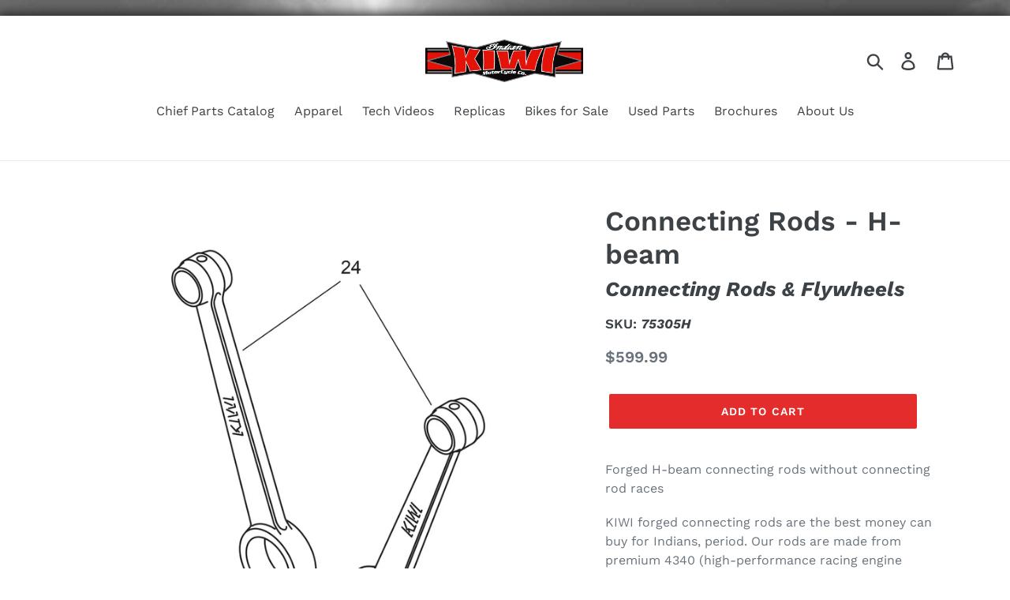

--- FILE ---
content_type: text/html; charset=utf-8
request_url: https://www.google.com/recaptcha/api2/anchor?ar=1&k=6LfHrSkUAAAAAPnKk5cT6JuKlKPzbwyTYuO8--Vr&co=aHR0cHM6Ly9raXdpaW5kaWFuLmNvbTo0NDM.&hl=en&v=7gg7H51Q-naNfhmCP3_R47ho&size=invisible&anchor-ms=20000&execute-ms=30000&cb=8h61uy4uvz7j
body_size: 48906
content:
<!DOCTYPE HTML><html dir="ltr" lang="en"><head><meta http-equiv="Content-Type" content="text/html; charset=UTF-8">
<meta http-equiv="X-UA-Compatible" content="IE=edge">
<title>reCAPTCHA</title>
<style type="text/css">
/* cyrillic-ext */
@font-face {
  font-family: 'Roboto';
  font-style: normal;
  font-weight: 400;
  font-stretch: 100%;
  src: url(//fonts.gstatic.com/s/roboto/v48/KFO7CnqEu92Fr1ME7kSn66aGLdTylUAMa3GUBHMdazTgWw.woff2) format('woff2');
  unicode-range: U+0460-052F, U+1C80-1C8A, U+20B4, U+2DE0-2DFF, U+A640-A69F, U+FE2E-FE2F;
}
/* cyrillic */
@font-face {
  font-family: 'Roboto';
  font-style: normal;
  font-weight: 400;
  font-stretch: 100%;
  src: url(//fonts.gstatic.com/s/roboto/v48/KFO7CnqEu92Fr1ME7kSn66aGLdTylUAMa3iUBHMdazTgWw.woff2) format('woff2');
  unicode-range: U+0301, U+0400-045F, U+0490-0491, U+04B0-04B1, U+2116;
}
/* greek-ext */
@font-face {
  font-family: 'Roboto';
  font-style: normal;
  font-weight: 400;
  font-stretch: 100%;
  src: url(//fonts.gstatic.com/s/roboto/v48/KFO7CnqEu92Fr1ME7kSn66aGLdTylUAMa3CUBHMdazTgWw.woff2) format('woff2');
  unicode-range: U+1F00-1FFF;
}
/* greek */
@font-face {
  font-family: 'Roboto';
  font-style: normal;
  font-weight: 400;
  font-stretch: 100%;
  src: url(//fonts.gstatic.com/s/roboto/v48/KFO7CnqEu92Fr1ME7kSn66aGLdTylUAMa3-UBHMdazTgWw.woff2) format('woff2');
  unicode-range: U+0370-0377, U+037A-037F, U+0384-038A, U+038C, U+038E-03A1, U+03A3-03FF;
}
/* math */
@font-face {
  font-family: 'Roboto';
  font-style: normal;
  font-weight: 400;
  font-stretch: 100%;
  src: url(//fonts.gstatic.com/s/roboto/v48/KFO7CnqEu92Fr1ME7kSn66aGLdTylUAMawCUBHMdazTgWw.woff2) format('woff2');
  unicode-range: U+0302-0303, U+0305, U+0307-0308, U+0310, U+0312, U+0315, U+031A, U+0326-0327, U+032C, U+032F-0330, U+0332-0333, U+0338, U+033A, U+0346, U+034D, U+0391-03A1, U+03A3-03A9, U+03B1-03C9, U+03D1, U+03D5-03D6, U+03F0-03F1, U+03F4-03F5, U+2016-2017, U+2034-2038, U+203C, U+2040, U+2043, U+2047, U+2050, U+2057, U+205F, U+2070-2071, U+2074-208E, U+2090-209C, U+20D0-20DC, U+20E1, U+20E5-20EF, U+2100-2112, U+2114-2115, U+2117-2121, U+2123-214F, U+2190, U+2192, U+2194-21AE, U+21B0-21E5, U+21F1-21F2, U+21F4-2211, U+2213-2214, U+2216-22FF, U+2308-230B, U+2310, U+2319, U+231C-2321, U+2336-237A, U+237C, U+2395, U+239B-23B7, U+23D0, U+23DC-23E1, U+2474-2475, U+25AF, U+25B3, U+25B7, U+25BD, U+25C1, U+25CA, U+25CC, U+25FB, U+266D-266F, U+27C0-27FF, U+2900-2AFF, U+2B0E-2B11, U+2B30-2B4C, U+2BFE, U+3030, U+FF5B, U+FF5D, U+1D400-1D7FF, U+1EE00-1EEFF;
}
/* symbols */
@font-face {
  font-family: 'Roboto';
  font-style: normal;
  font-weight: 400;
  font-stretch: 100%;
  src: url(//fonts.gstatic.com/s/roboto/v48/KFO7CnqEu92Fr1ME7kSn66aGLdTylUAMaxKUBHMdazTgWw.woff2) format('woff2');
  unicode-range: U+0001-000C, U+000E-001F, U+007F-009F, U+20DD-20E0, U+20E2-20E4, U+2150-218F, U+2190, U+2192, U+2194-2199, U+21AF, U+21E6-21F0, U+21F3, U+2218-2219, U+2299, U+22C4-22C6, U+2300-243F, U+2440-244A, U+2460-24FF, U+25A0-27BF, U+2800-28FF, U+2921-2922, U+2981, U+29BF, U+29EB, U+2B00-2BFF, U+4DC0-4DFF, U+FFF9-FFFB, U+10140-1018E, U+10190-1019C, U+101A0, U+101D0-101FD, U+102E0-102FB, U+10E60-10E7E, U+1D2C0-1D2D3, U+1D2E0-1D37F, U+1F000-1F0FF, U+1F100-1F1AD, U+1F1E6-1F1FF, U+1F30D-1F30F, U+1F315, U+1F31C, U+1F31E, U+1F320-1F32C, U+1F336, U+1F378, U+1F37D, U+1F382, U+1F393-1F39F, U+1F3A7-1F3A8, U+1F3AC-1F3AF, U+1F3C2, U+1F3C4-1F3C6, U+1F3CA-1F3CE, U+1F3D4-1F3E0, U+1F3ED, U+1F3F1-1F3F3, U+1F3F5-1F3F7, U+1F408, U+1F415, U+1F41F, U+1F426, U+1F43F, U+1F441-1F442, U+1F444, U+1F446-1F449, U+1F44C-1F44E, U+1F453, U+1F46A, U+1F47D, U+1F4A3, U+1F4B0, U+1F4B3, U+1F4B9, U+1F4BB, U+1F4BF, U+1F4C8-1F4CB, U+1F4D6, U+1F4DA, U+1F4DF, U+1F4E3-1F4E6, U+1F4EA-1F4ED, U+1F4F7, U+1F4F9-1F4FB, U+1F4FD-1F4FE, U+1F503, U+1F507-1F50B, U+1F50D, U+1F512-1F513, U+1F53E-1F54A, U+1F54F-1F5FA, U+1F610, U+1F650-1F67F, U+1F687, U+1F68D, U+1F691, U+1F694, U+1F698, U+1F6AD, U+1F6B2, U+1F6B9-1F6BA, U+1F6BC, U+1F6C6-1F6CF, U+1F6D3-1F6D7, U+1F6E0-1F6EA, U+1F6F0-1F6F3, U+1F6F7-1F6FC, U+1F700-1F7FF, U+1F800-1F80B, U+1F810-1F847, U+1F850-1F859, U+1F860-1F887, U+1F890-1F8AD, U+1F8B0-1F8BB, U+1F8C0-1F8C1, U+1F900-1F90B, U+1F93B, U+1F946, U+1F984, U+1F996, U+1F9E9, U+1FA00-1FA6F, U+1FA70-1FA7C, U+1FA80-1FA89, U+1FA8F-1FAC6, U+1FACE-1FADC, U+1FADF-1FAE9, U+1FAF0-1FAF8, U+1FB00-1FBFF;
}
/* vietnamese */
@font-face {
  font-family: 'Roboto';
  font-style: normal;
  font-weight: 400;
  font-stretch: 100%;
  src: url(//fonts.gstatic.com/s/roboto/v48/KFO7CnqEu92Fr1ME7kSn66aGLdTylUAMa3OUBHMdazTgWw.woff2) format('woff2');
  unicode-range: U+0102-0103, U+0110-0111, U+0128-0129, U+0168-0169, U+01A0-01A1, U+01AF-01B0, U+0300-0301, U+0303-0304, U+0308-0309, U+0323, U+0329, U+1EA0-1EF9, U+20AB;
}
/* latin-ext */
@font-face {
  font-family: 'Roboto';
  font-style: normal;
  font-weight: 400;
  font-stretch: 100%;
  src: url(//fonts.gstatic.com/s/roboto/v48/KFO7CnqEu92Fr1ME7kSn66aGLdTylUAMa3KUBHMdazTgWw.woff2) format('woff2');
  unicode-range: U+0100-02BA, U+02BD-02C5, U+02C7-02CC, U+02CE-02D7, U+02DD-02FF, U+0304, U+0308, U+0329, U+1D00-1DBF, U+1E00-1E9F, U+1EF2-1EFF, U+2020, U+20A0-20AB, U+20AD-20C0, U+2113, U+2C60-2C7F, U+A720-A7FF;
}
/* latin */
@font-face {
  font-family: 'Roboto';
  font-style: normal;
  font-weight: 400;
  font-stretch: 100%;
  src: url(//fonts.gstatic.com/s/roboto/v48/KFO7CnqEu92Fr1ME7kSn66aGLdTylUAMa3yUBHMdazQ.woff2) format('woff2');
  unicode-range: U+0000-00FF, U+0131, U+0152-0153, U+02BB-02BC, U+02C6, U+02DA, U+02DC, U+0304, U+0308, U+0329, U+2000-206F, U+20AC, U+2122, U+2191, U+2193, U+2212, U+2215, U+FEFF, U+FFFD;
}
/* cyrillic-ext */
@font-face {
  font-family: 'Roboto';
  font-style: normal;
  font-weight: 500;
  font-stretch: 100%;
  src: url(//fonts.gstatic.com/s/roboto/v48/KFO7CnqEu92Fr1ME7kSn66aGLdTylUAMa3GUBHMdazTgWw.woff2) format('woff2');
  unicode-range: U+0460-052F, U+1C80-1C8A, U+20B4, U+2DE0-2DFF, U+A640-A69F, U+FE2E-FE2F;
}
/* cyrillic */
@font-face {
  font-family: 'Roboto';
  font-style: normal;
  font-weight: 500;
  font-stretch: 100%;
  src: url(//fonts.gstatic.com/s/roboto/v48/KFO7CnqEu92Fr1ME7kSn66aGLdTylUAMa3iUBHMdazTgWw.woff2) format('woff2');
  unicode-range: U+0301, U+0400-045F, U+0490-0491, U+04B0-04B1, U+2116;
}
/* greek-ext */
@font-face {
  font-family: 'Roboto';
  font-style: normal;
  font-weight: 500;
  font-stretch: 100%;
  src: url(//fonts.gstatic.com/s/roboto/v48/KFO7CnqEu92Fr1ME7kSn66aGLdTylUAMa3CUBHMdazTgWw.woff2) format('woff2');
  unicode-range: U+1F00-1FFF;
}
/* greek */
@font-face {
  font-family: 'Roboto';
  font-style: normal;
  font-weight: 500;
  font-stretch: 100%;
  src: url(//fonts.gstatic.com/s/roboto/v48/KFO7CnqEu92Fr1ME7kSn66aGLdTylUAMa3-UBHMdazTgWw.woff2) format('woff2');
  unicode-range: U+0370-0377, U+037A-037F, U+0384-038A, U+038C, U+038E-03A1, U+03A3-03FF;
}
/* math */
@font-face {
  font-family: 'Roboto';
  font-style: normal;
  font-weight: 500;
  font-stretch: 100%;
  src: url(//fonts.gstatic.com/s/roboto/v48/KFO7CnqEu92Fr1ME7kSn66aGLdTylUAMawCUBHMdazTgWw.woff2) format('woff2');
  unicode-range: U+0302-0303, U+0305, U+0307-0308, U+0310, U+0312, U+0315, U+031A, U+0326-0327, U+032C, U+032F-0330, U+0332-0333, U+0338, U+033A, U+0346, U+034D, U+0391-03A1, U+03A3-03A9, U+03B1-03C9, U+03D1, U+03D5-03D6, U+03F0-03F1, U+03F4-03F5, U+2016-2017, U+2034-2038, U+203C, U+2040, U+2043, U+2047, U+2050, U+2057, U+205F, U+2070-2071, U+2074-208E, U+2090-209C, U+20D0-20DC, U+20E1, U+20E5-20EF, U+2100-2112, U+2114-2115, U+2117-2121, U+2123-214F, U+2190, U+2192, U+2194-21AE, U+21B0-21E5, U+21F1-21F2, U+21F4-2211, U+2213-2214, U+2216-22FF, U+2308-230B, U+2310, U+2319, U+231C-2321, U+2336-237A, U+237C, U+2395, U+239B-23B7, U+23D0, U+23DC-23E1, U+2474-2475, U+25AF, U+25B3, U+25B7, U+25BD, U+25C1, U+25CA, U+25CC, U+25FB, U+266D-266F, U+27C0-27FF, U+2900-2AFF, U+2B0E-2B11, U+2B30-2B4C, U+2BFE, U+3030, U+FF5B, U+FF5D, U+1D400-1D7FF, U+1EE00-1EEFF;
}
/* symbols */
@font-face {
  font-family: 'Roboto';
  font-style: normal;
  font-weight: 500;
  font-stretch: 100%;
  src: url(//fonts.gstatic.com/s/roboto/v48/KFO7CnqEu92Fr1ME7kSn66aGLdTylUAMaxKUBHMdazTgWw.woff2) format('woff2');
  unicode-range: U+0001-000C, U+000E-001F, U+007F-009F, U+20DD-20E0, U+20E2-20E4, U+2150-218F, U+2190, U+2192, U+2194-2199, U+21AF, U+21E6-21F0, U+21F3, U+2218-2219, U+2299, U+22C4-22C6, U+2300-243F, U+2440-244A, U+2460-24FF, U+25A0-27BF, U+2800-28FF, U+2921-2922, U+2981, U+29BF, U+29EB, U+2B00-2BFF, U+4DC0-4DFF, U+FFF9-FFFB, U+10140-1018E, U+10190-1019C, U+101A0, U+101D0-101FD, U+102E0-102FB, U+10E60-10E7E, U+1D2C0-1D2D3, U+1D2E0-1D37F, U+1F000-1F0FF, U+1F100-1F1AD, U+1F1E6-1F1FF, U+1F30D-1F30F, U+1F315, U+1F31C, U+1F31E, U+1F320-1F32C, U+1F336, U+1F378, U+1F37D, U+1F382, U+1F393-1F39F, U+1F3A7-1F3A8, U+1F3AC-1F3AF, U+1F3C2, U+1F3C4-1F3C6, U+1F3CA-1F3CE, U+1F3D4-1F3E0, U+1F3ED, U+1F3F1-1F3F3, U+1F3F5-1F3F7, U+1F408, U+1F415, U+1F41F, U+1F426, U+1F43F, U+1F441-1F442, U+1F444, U+1F446-1F449, U+1F44C-1F44E, U+1F453, U+1F46A, U+1F47D, U+1F4A3, U+1F4B0, U+1F4B3, U+1F4B9, U+1F4BB, U+1F4BF, U+1F4C8-1F4CB, U+1F4D6, U+1F4DA, U+1F4DF, U+1F4E3-1F4E6, U+1F4EA-1F4ED, U+1F4F7, U+1F4F9-1F4FB, U+1F4FD-1F4FE, U+1F503, U+1F507-1F50B, U+1F50D, U+1F512-1F513, U+1F53E-1F54A, U+1F54F-1F5FA, U+1F610, U+1F650-1F67F, U+1F687, U+1F68D, U+1F691, U+1F694, U+1F698, U+1F6AD, U+1F6B2, U+1F6B9-1F6BA, U+1F6BC, U+1F6C6-1F6CF, U+1F6D3-1F6D7, U+1F6E0-1F6EA, U+1F6F0-1F6F3, U+1F6F7-1F6FC, U+1F700-1F7FF, U+1F800-1F80B, U+1F810-1F847, U+1F850-1F859, U+1F860-1F887, U+1F890-1F8AD, U+1F8B0-1F8BB, U+1F8C0-1F8C1, U+1F900-1F90B, U+1F93B, U+1F946, U+1F984, U+1F996, U+1F9E9, U+1FA00-1FA6F, U+1FA70-1FA7C, U+1FA80-1FA89, U+1FA8F-1FAC6, U+1FACE-1FADC, U+1FADF-1FAE9, U+1FAF0-1FAF8, U+1FB00-1FBFF;
}
/* vietnamese */
@font-face {
  font-family: 'Roboto';
  font-style: normal;
  font-weight: 500;
  font-stretch: 100%;
  src: url(//fonts.gstatic.com/s/roboto/v48/KFO7CnqEu92Fr1ME7kSn66aGLdTylUAMa3OUBHMdazTgWw.woff2) format('woff2');
  unicode-range: U+0102-0103, U+0110-0111, U+0128-0129, U+0168-0169, U+01A0-01A1, U+01AF-01B0, U+0300-0301, U+0303-0304, U+0308-0309, U+0323, U+0329, U+1EA0-1EF9, U+20AB;
}
/* latin-ext */
@font-face {
  font-family: 'Roboto';
  font-style: normal;
  font-weight: 500;
  font-stretch: 100%;
  src: url(//fonts.gstatic.com/s/roboto/v48/KFO7CnqEu92Fr1ME7kSn66aGLdTylUAMa3KUBHMdazTgWw.woff2) format('woff2');
  unicode-range: U+0100-02BA, U+02BD-02C5, U+02C7-02CC, U+02CE-02D7, U+02DD-02FF, U+0304, U+0308, U+0329, U+1D00-1DBF, U+1E00-1E9F, U+1EF2-1EFF, U+2020, U+20A0-20AB, U+20AD-20C0, U+2113, U+2C60-2C7F, U+A720-A7FF;
}
/* latin */
@font-face {
  font-family: 'Roboto';
  font-style: normal;
  font-weight: 500;
  font-stretch: 100%;
  src: url(//fonts.gstatic.com/s/roboto/v48/KFO7CnqEu92Fr1ME7kSn66aGLdTylUAMa3yUBHMdazQ.woff2) format('woff2');
  unicode-range: U+0000-00FF, U+0131, U+0152-0153, U+02BB-02BC, U+02C6, U+02DA, U+02DC, U+0304, U+0308, U+0329, U+2000-206F, U+20AC, U+2122, U+2191, U+2193, U+2212, U+2215, U+FEFF, U+FFFD;
}
/* cyrillic-ext */
@font-face {
  font-family: 'Roboto';
  font-style: normal;
  font-weight: 900;
  font-stretch: 100%;
  src: url(//fonts.gstatic.com/s/roboto/v48/KFO7CnqEu92Fr1ME7kSn66aGLdTylUAMa3GUBHMdazTgWw.woff2) format('woff2');
  unicode-range: U+0460-052F, U+1C80-1C8A, U+20B4, U+2DE0-2DFF, U+A640-A69F, U+FE2E-FE2F;
}
/* cyrillic */
@font-face {
  font-family: 'Roboto';
  font-style: normal;
  font-weight: 900;
  font-stretch: 100%;
  src: url(//fonts.gstatic.com/s/roboto/v48/KFO7CnqEu92Fr1ME7kSn66aGLdTylUAMa3iUBHMdazTgWw.woff2) format('woff2');
  unicode-range: U+0301, U+0400-045F, U+0490-0491, U+04B0-04B1, U+2116;
}
/* greek-ext */
@font-face {
  font-family: 'Roboto';
  font-style: normal;
  font-weight: 900;
  font-stretch: 100%;
  src: url(//fonts.gstatic.com/s/roboto/v48/KFO7CnqEu92Fr1ME7kSn66aGLdTylUAMa3CUBHMdazTgWw.woff2) format('woff2');
  unicode-range: U+1F00-1FFF;
}
/* greek */
@font-face {
  font-family: 'Roboto';
  font-style: normal;
  font-weight: 900;
  font-stretch: 100%;
  src: url(//fonts.gstatic.com/s/roboto/v48/KFO7CnqEu92Fr1ME7kSn66aGLdTylUAMa3-UBHMdazTgWw.woff2) format('woff2');
  unicode-range: U+0370-0377, U+037A-037F, U+0384-038A, U+038C, U+038E-03A1, U+03A3-03FF;
}
/* math */
@font-face {
  font-family: 'Roboto';
  font-style: normal;
  font-weight: 900;
  font-stretch: 100%;
  src: url(//fonts.gstatic.com/s/roboto/v48/KFO7CnqEu92Fr1ME7kSn66aGLdTylUAMawCUBHMdazTgWw.woff2) format('woff2');
  unicode-range: U+0302-0303, U+0305, U+0307-0308, U+0310, U+0312, U+0315, U+031A, U+0326-0327, U+032C, U+032F-0330, U+0332-0333, U+0338, U+033A, U+0346, U+034D, U+0391-03A1, U+03A3-03A9, U+03B1-03C9, U+03D1, U+03D5-03D6, U+03F0-03F1, U+03F4-03F5, U+2016-2017, U+2034-2038, U+203C, U+2040, U+2043, U+2047, U+2050, U+2057, U+205F, U+2070-2071, U+2074-208E, U+2090-209C, U+20D0-20DC, U+20E1, U+20E5-20EF, U+2100-2112, U+2114-2115, U+2117-2121, U+2123-214F, U+2190, U+2192, U+2194-21AE, U+21B0-21E5, U+21F1-21F2, U+21F4-2211, U+2213-2214, U+2216-22FF, U+2308-230B, U+2310, U+2319, U+231C-2321, U+2336-237A, U+237C, U+2395, U+239B-23B7, U+23D0, U+23DC-23E1, U+2474-2475, U+25AF, U+25B3, U+25B7, U+25BD, U+25C1, U+25CA, U+25CC, U+25FB, U+266D-266F, U+27C0-27FF, U+2900-2AFF, U+2B0E-2B11, U+2B30-2B4C, U+2BFE, U+3030, U+FF5B, U+FF5D, U+1D400-1D7FF, U+1EE00-1EEFF;
}
/* symbols */
@font-face {
  font-family: 'Roboto';
  font-style: normal;
  font-weight: 900;
  font-stretch: 100%;
  src: url(//fonts.gstatic.com/s/roboto/v48/KFO7CnqEu92Fr1ME7kSn66aGLdTylUAMaxKUBHMdazTgWw.woff2) format('woff2');
  unicode-range: U+0001-000C, U+000E-001F, U+007F-009F, U+20DD-20E0, U+20E2-20E4, U+2150-218F, U+2190, U+2192, U+2194-2199, U+21AF, U+21E6-21F0, U+21F3, U+2218-2219, U+2299, U+22C4-22C6, U+2300-243F, U+2440-244A, U+2460-24FF, U+25A0-27BF, U+2800-28FF, U+2921-2922, U+2981, U+29BF, U+29EB, U+2B00-2BFF, U+4DC0-4DFF, U+FFF9-FFFB, U+10140-1018E, U+10190-1019C, U+101A0, U+101D0-101FD, U+102E0-102FB, U+10E60-10E7E, U+1D2C0-1D2D3, U+1D2E0-1D37F, U+1F000-1F0FF, U+1F100-1F1AD, U+1F1E6-1F1FF, U+1F30D-1F30F, U+1F315, U+1F31C, U+1F31E, U+1F320-1F32C, U+1F336, U+1F378, U+1F37D, U+1F382, U+1F393-1F39F, U+1F3A7-1F3A8, U+1F3AC-1F3AF, U+1F3C2, U+1F3C4-1F3C6, U+1F3CA-1F3CE, U+1F3D4-1F3E0, U+1F3ED, U+1F3F1-1F3F3, U+1F3F5-1F3F7, U+1F408, U+1F415, U+1F41F, U+1F426, U+1F43F, U+1F441-1F442, U+1F444, U+1F446-1F449, U+1F44C-1F44E, U+1F453, U+1F46A, U+1F47D, U+1F4A3, U+1F4B0, U+1F4B3, U+1F4B9, U+1F4BB, U+1F4BF, U+1F4C8-1F4CB, U+1F4D6, U+1F4DA, U+1F4DF, U+1F4E3-1F4E6, U+1F4EA-1F4ED, U+1F4F7, U+1F4F9-1F4FB, U+1F4FD-1F4FE, U+1F503, U+1F507-1F50B, U+1F50D, U+1F512-1F513, U+1F53E-1F54A, U+1F54F-1F5FA, U+1F610, U+1F650-1F67F, U+1F687, U+1F68D, U+1F691, U+1F694, U+1F698, U+1F6AD, U+1F6B2, U+1F6B9-1F6BA, U+1F6BC, U+1F6C6-1F6CF, U+1F6D3-1F6D7, U+1F6E0-1F6EA, U+1F6F0-1F6F3, U+1F6F7-1F6FC, U+1F700-1F7FF, U+1F800-1F80B, U+1F810-1F847, U+1F850-1F859, U+1F860-1F887, U+1F890-1F8AD, U+1F8B0-1F8BB, U+1F8C0-1F8C1, U+1F900-1F90B, U+1F93B, U+1F946, U+1F984, U+1F996, U+1F9E9, U+1FA00-1FA6F, U+1FA70-1FA7C, U+1FA80-1FA89, U+1FA8F-1FAC6, U+1FACE-1FADC, U+1FADF-1FAE9, U+1FAF0-1FAF8, U+1FB00-1FBFF;
}
/* vietnamese */
@font-face {
  font-family: 'Roboto';
  font-style: normal;
  font-weight: 900;
  font-stretch: 100%;
  src: url(//fonts.gstatic.com/s/roboto/v48/KFO7CnqEu92Fr1ME7kSn66aGLdTylUAMa3OUBHMdazTgWw.woff2) format('woff2');
  unicode-range: U+0102-0103, U+0110-0111, U+0128-0129, U+0168-0169, U+01A0-01A1, U+01AF-01B0, U+0300-0301, U+0303-0304, U+0308-0309, U+0323, U+0329, U+1EA0-1EF9, U+20AB;
}
/* latin-ext */
@font-face {
  font-family: 'Roboto';
  font-style: normal;
  font-weight: 900;
  font-stretch: 100%;
  src: url(//fonts.gstatic.com/s/roboto/v48/KFO7CnqEu92Fr1ME7kSn66aGLdTylUAMa3KUBHMdazTgWw.woff2) format('woff2');
  unicode-range: U+0100-02BA, U+02BD-02C5, U+02C7-02CC, U+02CE-02D7, U+02DD-02FF, U+0304, U+0308, U+0329, U+1D00-1DBF, U+1E00-1E9F, U+1EF2-1EFF, U+2020, U+20A0-20AB, U+20AD-20C0, U+2113, U+2C60-2C7F, U+A720-A7FF;
}
/* latin */
@font-face {
  font-family: 'Roboto';
  font-style: normal;
  font-weight: 900;
  font-stretch: 100%;
  src: url(//fonts.gstatic.com/s/roboto/v48/KFO7CnqEu92Fr1ME7kSn66aGLdTylUAMa3yUBHMdazQ.woff2) format('woff2');
  unicode-range: U+0000-00FF, U+0131, U+0152-0153, U+02BB-02BC, U+02C6, U+02DA, U+02DC, U+0304, U+0308, U+0329, U+2000-206F, U+20AC, U+2122, U+2191, U+2193, U+2212, U+2215, U+FEFF, U+FFFD;
}

</style>
<link rel="stylesheet" type="text/css" href="https://www.gstatic.com/recaptcha/releases/7gg7H51Q-naNfhmCP3_R47ho/styles__ltr.css">
<script nonce="3jS-yTEuNdRbPZ_rdPj2IQ" type="text/javascript">window['__recaptcha_api'] = 'https://www.google.com/recaptcha/api2/';</script>
<script type="text/javascript" src="https://www.gstatic.com/recaptcha/releases/7gg7H51Q-naNfhmCP3_R47ho/recaptcha__en.js" nonce="3jS-yTEuNdRbPZ_rdPj2IQ">
      
    </script></head>
<body><div id="rc-anchor-alert" class="rc-anchor-alert"></div>
<input type="hidden" id="recaptcha-token" value="[base64]">
<script type="text/javascript" nonce="3jS-yTEuNdRbPZ_rdPj2IQ">
      recaptcha.anchor.Main.init("[\x22ainput\x22,[\x22bgdata\x22,\x22\x22,\[base64]/[base64]/[base64]/[base64]/cjw8ejpyPj4+eil9Y2F0Y2gobCl7dGhyb3cgbDt9fSxIPWZ1bmN0aW9uKHcsdCx6KXtpZih3PT0xOTR8fHc9PTIwOCl0LnZbd10/dC52W3ddLmNvbmNhdCh6KTp0LnZbd109b2Yoeix0KTtlbHNle2lmKHQuYkImJnchPTMxNylyZXR1cm47dz09NjZ8fHc9PTEyMnx8dz09NDcwfHx3PT00NHx8dz09NDE2fHx3PT0zOTd8fHc9PTQyMXx8dz09Njh8fHc9PTcwfHx3PT0xODQ/[base64]/[base64]/[base64]/bmV3IGRbVl0oSlswXSk6cD09Mj9uZXcgZFtWXShKWzBdLEpbMV0pOnA9PTM/bmV3IGRbVl0oSlswXSxKWzFdLEpbMl0pOnA9PTQ/[base64]/[base64]/[base64]/[base64]\x22,\[base64]\x22,\x22w6A5LcOhTW8RwoXCgsKVw7pJwpd1wqfCm8K5a8O/GsOVMMK5DsKnw4ksOi3DsXLDocOpwrw7f8Orf8KNKx7Dp8Kqwp4RwrPCgxTDgH3CksKVw6ptw7AGZsKCwoTDnsOqEcK5YsO/wobDjWA7w6hVXThwwqo7wowOwqs9eSACwrjCpzoMdsKvwoddw6rDqC/CrxxhZWPDj0nCvsOLwrB5wovCgBjDjcOtwrnCgcOffDpWwpbCg8OhX8OMw4fDhx/CoFnCisKdw6bDiMKNOFTDvn/ClV/DvsK8EsO8bFpIRmEJwofCgTNfw67Dj8OCfcOhw4nDoldsw59tbcK3wowQIjx+OzLCq0nCsV1jesOZw7Z0aMOOwp4gaBzCjWM4w7TDusKGFcKtS8KZD8OtwobCicKaw59QwpB9Y8OveEfDr1Nkw4LDsy/DojYyw5wJJMOjwo9swrbDh8O6wq5iewYGwp3CusOeY0HCmcKXT8K6w7Iiw5IvJ8OaFcOIGMKww6wNbMO2AAnCnmMPTm47w5TDhU4dwqrDhcK+c8KFeMOJwrXDsMOJJW3Dm8OpEmc5w7nCosO2PcK+M2/DgMKuTzPCr8Klwqh9w4JUwrvDn8KDZ3lpJMOGaEHCtGJFHcKRKhDCs8KGwq5yez3CpW/[base64]/[base64]/w58lwpQew4AawqBxwqfCoy7Dq2ZvMyV1UjjDkMOnX8OCWHfCucKjw5NsPQkcIsOjwpsjH2Q/woUuJcKnwr4ZGgPCtEPCrcKRw7dMVcKLFsO1woLCpMKlwrMnGcKwRcOxb8K/[base64]/WzwYGBgWw5tUe8KmwoTDjzN9EURrIsOOwpouwq00wrXCssOrw6MObsOTRsONGzTDhsOiw7B7S8KbLipJasOHGDLDpQ43w7cyPsOHKcOKwqZiTA8/[base64]/[base64]/SMKPa8KxF31dCsKBwqkzw5LCgsKCw7hKIQXDt8Olw4bCqxEKNQs4w5fDmTkhwqDDkjHDu8KCwrpCcAnCtcOlPD7DmsKEWW3CniHCo3FVLsKDw6/DsMKDwptzBMKAY8KTwrgXw5DCrEh1YcOrUcOLdS0aw5PDkl5LwqAeDsKzfMO+NV7DnHQDK8OMwpfCtDzCjcObY8O/Q0kbKFAQw5V7BArDjGUdw6XDpUnCtWx8EAbDqQjDqcOnw4gfw4rDgsKAB8OwGSx8V8OFwr4KHmPDrcKfEsKgwqnClCVlP8Oiw7IaXsKdw5AwTwlqwpl/w5jDrmB4fsOBw5TDi8ORDcKFw7RmwqtKwq9Sw69UEQ8wwqvCu8O3eAnCjToVfsOLOMOJM8Kow64HIgzDo8Ogw6bCiMKMw43ClwHCngzDqQ/Dnm/CiCXCq8O4wqPDlE7CpUpWbcK4wojCsTTCvG/Dg2oHwrYLwoPDrsK8w5/DjRMIb8OAw5vDs8KeY8O0wqnDrsKuw4nCsR9/w6VjwpFHw493wrzCqh5Ow5xZFHbDosOoLwXDmXTDtcO9DMOsw6B5w6w0EsOGwqHDtsOnJ1nCqDkaAgvDhx1Qwpwfw4TDgEpxBFnCoUJkG8KZYD9Nw5lITShKwoXCkcKkAEU/woFEwr1kw5wEAcOobcOhw5LCocK9wpTCrMKgw7RnwovDvTNwwo3CrSvCn8KkeDfDlXPCr8OpIMOVeHM7w5VXw6hRdzDClRR/w5sUwrxSWW4ITcK6G8ODRMKACcOZw4lDw63CucODJlfCiwxiwoY2B8K5w4jDsnVNbkXDmjTDrURuw5TCizsscMKIOTnChU3CmzpMajDDisOUwoh/WsK1K8KKwod3wqM3wqg6FEt0wrzDgMKdwoLCj2RnwqbDqkMiaBhECcO+wqfCi13CjxszwpjDqjYVaWc8IMOjRizCq8KGwp7CgMKOSQTCow5mFsK/wrkJYXHCncKywohxJm9tP8OXw7jDlXXDoMKvw6RXcAPClhlKw71rw6dzOsOvdxrDtkfCq8K7wqIKwp1PJ0vCqsK2TULCosK7w4DCi8O9fydHUMOTw6rDmz0Xamtiwr8cATDDpF/CvHp/DMO/wqAzw7HCly7CtlrCnSXDj0jCuQHDksKVacK8ZHEew68JOyl/w4AJw70BS8KhYAsiQ2U1CBMCwr7Dg0jDqlnCrMOcw5h8wq4Mw6jCmcKew4NPF8KTw4XDr8OiOAjCuEnDisKzwoYSwqBQw5Q3EUnCpXFlw7QRfxLCg8ORA8OoflzCqEgeFcO4wrpiR08BE8Odw6/ChD0Uw5XDtMKWw4nDksOuQwVfPcKZwqPCucOZYyHClsOCw7rCmy3CvsO9wrzCucKewr1KMm3CkcKZR8KnaTzCpsK3wobCiDEcwpLDiFITwq3CrAU7w5/CvsK3wo5tw4sGw6rDp8KbQsOtwr/DjTQjw78+wrdiw67DnMKPw7hOw6RNGMOAO3/[base64]/CvUBOZMOacxjCgMOAwo45XyxLIy0EGcOJw7DDrcO/MXTDiw46PEg2flfCmCVefCk4QhdVdMKsL1/DmcOPLsKqwq3DtMO/IUcxFh3DlcOiJsKUw4vDpx7DpH3Dq8KMwpPCuyt+OsK1woHClQ3ComHChMKJwrjDi8KZSklWY1XDjFoGaDhbMsOjwrfCu2lpN0h7FwDCoMKWE8OQYsOfOMKXIMO0wq9xNQ/ClcOFJljDh8K5w60gH8O5w4FTwrHCrHMZwrTDqkVsQMOPcMOOZcO8RFzCtVLDmyV5wonDhgvCnHUqBFTDgcO3LMOeeSLDvmtYKMKdwrdGcR3ClAJIwolHwrvDm8KqwpU9Hz/Cgj3CsnxUw6fDpxsdwpXDnXxBwonCqGdpw77CgjggwqcJw540wqgWw5Mrw5E+KMKKwq3Dr1PDosKjFsKiWMKywrnCpDxiUQ8pUsKTw5bDnsORAcKKw6dHwp8fMCNEwoTChHMTw7fDlyxCw7HCl29/w4Rww5LDsQouwpNWwrfDoMKtKy/CiwoVOsOxUcKWw57CgcOyQlggGMOPwr3CiBnDrcOPw5HDqcOGY8KuNw8ZSww5w5nCuFNGw4bDkcKuwrhmwoc9wqXCqD/Cr8ONR8K3wot7aG9CBsKvwqVWw5zDt8ONwoxoUcKxJcO6GXXDisKCw6LDrz/[base64]/DjcKRwoDCkMODLcORasO5VMK/[base64]/DucOFw6UMw6TCucK2w7nCr8KrGyDCqThtw43Ci2jCq2XDusOrw7gYYcOXWsOZBF3CmQU/w6zCm8OEwpBnw6TDn8K6wpnDt2kye8OKwpTCucKdw79NXcOuclnCqMOacDvCisOMLMK+VUUjBlsawo1jQUoHEcOBJMOsw6DCtsKRw7AzY8KtXMKGDTR7KsKsw7LCqgbDiV/CoCrCvXVyR8KqU8O4w6Vyw7UJwrJHPgrDncKOLAnDpcKMf8Kkw49pw5t5G8Ksw7DCscKUwqrDrgnDkcKgw6fCk8KSL03CmGo5X8OtwovDtsKaw4NGVgxjOg/Ctic+wobCjV4Dw5zCtMOyw4/ChcOGwrDDkGTDscOjw5vDlW7CrwDCr8KMDFB2wqB6EVfCl8O4w5TCmlnDnh/[base64]/CscKjwp4Aw7J6Z8Oww5I4blkOWQN9wpI7cSPCimZBw7zCrsKQSkwibcK/LcKmEi5/w7bCok5VaAhjMcK3wqvDlDIbwq9lw5RtBw7DpkjCtMK/[base64]/CujBow5bClMOlw5TDtQYSw5E/w4JzD8KewrvDksOaw4fCj8O9Lh4kw6bDpcOrLzvDicK8w5Ynw6rCu8K/w5NMLXrDnsKwYAnCpsKfw60nc1JPw7t1P8Oiw4bChMO0AkYUwrAVPMOfwoBrCwxaw7wjR3PDqcKrRzfDn0sISsOJwqjCjsO2w43CosOXw7prwpPDocOpwopQw7PCpMOowozClcK3XQobwp3CjcOzw63DrzhVGANzw43DpcO0HX3DgGbDuMOsbXjDvsO/QMKgw7jDicO/wpnDgcKyw5xkwpAowoNEwp/DoVfCsDPDnC/DscOKwoDDiSNqwotIacK/B8KBG8O3woTCgsKYecKywoEoLTRYB8K+PcOiwq0fwqRvXsK1wpgrVC8Yw7JuQ8K2wp0hw5vDp2N9ZRHDlcK0wrXDucOSKDPCmMOCw5EvwqMLw71dI8O0MzREOMOcNsOyCcOfcA/Cjm1iw5XDuUJSw5VlwqZfw7bCsUomEcOUwprDll0/wo7Dn2DCqcKFS2rDncOEamMgbQRSAsKCw6TDmHnCnsKww6PDmX/Dg8O0VS3DmwZHwqJ7w6tGwozCjMONwo0LAcOUZhbChirCiRfCnxXCnV0uw4nDiMKJJnETw60de8O0wqMsRcObbkpeSMOUA8OaYsOwwrLCj3rCjAtsN8OEZg7CuMKIw4XDqjBXw6l6HMOeYMOxw4XDjDZKw6PDmkFjw6jCl8Kcwq/[base64]/DmcOOfsOJckJoJi40Z8ODwq3Dml8fw7PCjQrDszfCg1h6wpPDtcOBwrQxFSgGw7DClQbDisKGJ0EQw5ZEYMK9w4EdwoREw7XDlmLDpUpWw7s8wqISw5fDh8O1wqHDj8Kzw6EnKMK/[base64]/DnUpFX8OBMcKEOsOWN8OKCB7CpMKlwqZ1dTDCtA3DjMOkw6bCkyYtwqMLwobDgETCt3ldw6TDmMKQw6jCgB15w61JE8K7MMKRwr1xS8OWGB8ew5jDml/CicKhw40XcMKteAtnwpN3wrJUWGLDvy48w4k5w4hqw4zConPCvitGw4zDkjcPIE/CpG5kwoHCgG7DhGPDs8KqXmAMw4vChQvDlxDDu8Kaw4HCjMKew6xRwrJ0IBfDs01iw77CosKDLMKowpbCn8Krwps/BcOgPMKrwq5Jw6sWCAADQwTDiMOdw5bDviXClEjDq2zDvmsmdnMxRSDCg8KtTVIGwrfDvcK9woJNeMOwwqgTFXfCvm8yw4/CkcOMw77Cv1gBZk/[base64]/DmVlCwq7Di8KMHUkGw7HDrsO1w53DtMKZWTpRw4wQwpbChmEdVhjCgDjChMOZwo3Cv1x/fsKbLcOzwq7DtVnCjFDCpsKqKnYEw6hsCmvCm8OPU8Oow77DrEvCi8Kfw6I+WQFkw5/CsMOnwoggw73DkVrDnzXDt20uw47DjcKcw4jDhMKww4XCixddw4MfY8OBKlTDuxrDpk8jwq41PD82EcKvwrFnWVUCS3/CqCXCoMKCI8K6TnrCtXoZw5ZHwq7Cv0xSw5Aydx7Co8Kyw7B4w53Cg8K8fh4/wpTDqMOAw5pbKcKow6x7woPDvcKJwpx7w5J2w6zDnMOIaADDjz3CvMOgemVDwp9KGHXDs8KsJsKGw4lhw4xQw6/Di8K4w6RLwrbCrsOBw6jCkxFjTBfDnMKxwrTDr3pNw5lvw6fCullmwobCuFrDu8Kgw6BWw7vDj8OEwpYkRcOCJcObwoDDoMOrw7ZJDidpw516w4fDtQHCpBwjexYyOnzCnsKBdsKrwod6UsOSe8KAEDRGVcKnJj0rw4FAw7U5PsKERcO7w7vClX/[base64]/ChcK/wrBrwpjDtg4Gb2PDrjnCj3wDUFXDjCNcwo3CqiooFsOiHV5zYMOFwqnDu8OBw6HChlFsWMK0B8OrNsKFw5FyJ8OBB8OkwrzDs2jDtMOKw5FEw4TDthVGVUnDksOfw5pjXHx8w4Egw7N4bsKbw4nDgnwow4ZFOBzDvMO9w4F1w47CgcKSHMKtGBgACH52W8OUwo/DlMK1QRk+w6YRw4rCs8OVw5E1w5XDmyAjw4nCkjrCg3vCmsKjwrs5wqDCl8OPwqoNw4bDn8Oiw4/DmcOpRcO2J3jCrEEqwoDDhMKnwo97wqXDjMOrw6MUPT/DucO5w64IwqhdwpXCuBVFw4E+wpbDi2ZQwodGFnPCgcOOw6c7NGgBw73CmsKnCHt/[base64]/Y8Kkw7XCkcOGwq0ma3DChV0mAgAgw7sSwp0awoHCkAvCp0tGODbDrcO/Vm/CoCXDgcKaMDXDiMKFwq/Cu8O7OG1+CkReGMKMw7RVDDLCllxswpTDgGF1wpQkw4XDjcKnOcKmw4vCuMKtRi3DmcO+WMKJw6ZXwpLDosOXHSPDmUskw6rDs1IrEsKvEH9Nw4jDjcO4w7fDkcKpXm/CpT4GOMOnDMOqZcOWw5N7MzPDusOxwqTDosOnwoPCuMKMw6ohN8KiwonCgsOzeQvCosKyccOJw5xNwpnCp8KUwqlULsK1acO3wqVKwpzCosKkQlLDpcK8w7TDhUgZwoQTRMOpwolFQijDmcKyCxtPw7TCkwV5wo7DnwvCjx/DikHCtmMuw7zDlsKswq/DqcO5wqkJHsKyQMOKEsKUDVfDs8KcITo6woLChFI+wrwjeH9fMU0OwqDCvsOOwqDDtsKXwqxOw70/eSN1wqRgaA/Ct8Ohw4/Dn8K6w6DDrUPDnlstwpvCn8ORHMOERV7DsUjDpWzCocKlYyINbEXCi0DDssKJwqFtDAhnw7bChxQEdEXChSfDlUonRiXCiMKKAcOtRDpOwox3PcKCw784fm8zW8OHw5/Cq8KPIFZPwqDDlMO3OVVRV8OiAMO6cSDDjEwvwp3DjsKgwpQJJxvDj8KoesKzHnjCshDDksKybU5gAj/CisKewrB0w5gPOMOTCsOewrrCrMOXYFkWwqVlacKQWsK0w7PChj5HNMKAwqRtASQGCcOaw5jChWjDjsOqw5XDq8Kvw6nCuMKqK8K7HTIEcUDDs8Klw7RVMsOEw7HClELChcKAw6fCjcKNw4rDmMKTw6/Ct8KPwogRw7RDwqTCkMKnV3zDtsK+ATd4w7UmKCUew5DDvg/Ckg7DocKhw5A/TCXDrBZ5worCuRjCpMOyTMOYWMO2cibCtMObdDPDpw0QY8KLCcOiw5g/w4tJKy9+woliw7Exb8OJH8Khwqt/FMOvwpvDuMKsORV4w4xxw6HDgCxlw4jDm8KtFhfDrsK2w4YiE8O4HMKlwqfDksOPRMOqTj9wwpwrfcO9fsKqwonDgi5iw5tlHykawoDCqcK5ccOgw5gOwoPDi8O1wqrCrRx2LcKFecO5Iz/[base64]/[base64]/[base64]/DlTzDhGkRw44jw6Bdwrs+LcOvRMKyw6sZbWHDqn/ConTCgMOXUhxmGRM+wqjDpAc6csKzw5p/[base64]/[base64]/ClMKxOTgYwooJJiYSG0Ytw4/DpsOiwpddwoHCm8OaBMOOA8K4LhzDksK/AMOiF8O8wo9Ocw3CkMOIFsO/GcKwwrJvMml4wrXDtEwSG8OOwoTDh8KFwohTw7rCnxJCUiMJDsKtI8OYw4oIwog1QMKybktcwqXCkC3DinHCu8Kyw4/CqMKGwrohwoBjU8OXw6fCk8O1Zz7DqGtYwqPCpWFOw6MZaMOYbMOmNisFwpdNXMOdw63CvMO6KsKiFMKbwqAYX0/Cp8ODO8KvZ8O3G0gtwqJ+w5gfHcO3wrrCpMOLwp5fMcOHWA0Ew5FJw7rCiXjCrsKaw5wrw6HCsMKQI8OjX8KUaDxtwqtIFQTDvsK3JHBkw5bCu8KBfMOULjjCvGzChRMXVMKObMOfVcKkI8OURMOTEcKxw6rCqjnDtl7DvsKmJ0DChXPCjcKwYsKLwqzCjcOow4VMwq/CuF1SQnvCksKuwoXDrBXDqsOvwpoxIMK9K8OxFMObw6J1w6LClWPDqkTDo2rDjzXDrS3DlMOBw7Jtw5bCm8OvwqppwpNswqkfwrsXw6XDrMKYdVDDhhDCngbCq8KWf8OZb8KwJsO/QcOzLsKFMgZTZCnCscKlVcOwwrUOPD5zG8OzwoQeJ8O3HcO/[base64]/AMK+w5R5w6QawrPDoSjDpHHCgsKXw7jDv0nCm8OnworCuQPClcOjccKUGizCoirCqHfDpMKVKnABwrfDuMOyw6RsTwNMwq/CpHfDucK5RBLCgsO0w5bCjsKiw6zCiMKewqU1worDv13DhwfDuHzDjsKuLzTDusKiHMOSd8O+Dkxww5zCikjDuw0WwpzCg8O7wppzPMKhI3BMLcK0w5caw6nCn8ObPsOZezJVwofDsTPDuEdrDxPDj8Kbwok6woEPwpPChkHDqsOsacONw70/HMO4X8Kaw7rDkzIkGMOgEEnDvzzCtjkoXMKxw6PDqm8ETsKywpl4JsOgSjjCrsKgD8O0RsOoPnvCucOXFsK/HW0RPWzDg8KTOsKBwph5F1hzw64FHMKJw7DDtsO0FMKLwrBDRXrDgHHDhHJ9KcKcL8O/w5fDjBvDrMOOM8OVBz3Cl8KFAU86OSTCmA3CjsO1w43DiwLDmlxNw7lYRkkIIl5Id8KVwonDlD3CkDfDksO/[base64]/DjSsUSU5yTsKmwprDrQ58w6U+T8OHw7gzbMKMw5/Dh0pwwoYTwqp1wqAKwrHCphzChsK2PljCo2PDjMKCJXrCnsOtVBXCpsKxcVgCwozChVDCo8KNXsKQakzCicKBw67CrcK5woLDnAc+VXB0e8KALld/wptrUsOGwr1ROFNAw4vCvAQMJDxuw5fDgMOuO8Kmw6tOw75Hw7g8wprDvmF4Om9keWlaL0HCn8OBfS00A1rDjG7DtivCncOTIWITH2gHOMKBwr/DkgVIAgNvw7/CusOPYcOvw7pWMcOAMUhOIQrCkcKIMhrCszlfecKuw5rCt8KMEMOdIsOvKF7Dp8OYwoXChznDqEY+F8OnworCrsKNw7JMwptdw73CrhLDkBxPWcOKwovDi8OVJhREL8Kow61pwrXDnHfDuMKlZms5w7gcwqlIY8KBEQIzR8OKDsOhw5vCtTZ3wr94wqzDh2g3wrEgw6/Dj8KSecKDw5nDti1+w4FVNxQ4w5DDucK/w4DDmsKGeH7Dj03CqMKrXyg3NE7DqcKdE8OZSTNtOxgWSXPDoMOVF3wNU193wqDCujHDosKIwopYw6PCuxkgwpg4wrVYaF3DrsO5CsOcwrHCusKAX8Kkf8ORMERiD3BHCh0Kw63CgnnDjEEHI1bDmcKoPl7Dg8KMY2/ClwIjUsKubQXDmsKCwrfDsEwIWMKVesOOwogVwqvCtcOdbzEiwprChcOrwo0HOyTCj8KMw5tMwpvCpsOxfsOGCTpQw7vChsORw6pnwoPCn1HDuEwKd8O2wpc/[base64]/ZhhsC8OmK1bChMOPw57DtEZOw4PCm8OUGzYmw69DNcKeecOGWAnCh8OHwrgNPxrDgcOVIsOjw6MfwqvChxHDpD3DhxtSw7wfwrrDpcOywpYfcHbDmMOJwr/DuRB+wrrDpcKIXsK/w5bDvwnDusOmwonCnsKwwqHDjsO9wqbDiFnDisOHw5FtIhJEwrbCtcOkw4DDjgECBm7DuGRcHsKaEMOlwovDpcKDwoYIw7hQAcKHVyHCnnjDmnDCqsOQGMOkw6I8EsOjbcK9wqfCm8O3RcO8HsK7wqvCkmI1U8K/NhzDq0/DsUnChnEMw5dSJmrCpMOfwoXDs8Krf8ORHsOjOsK4fMO/R2R7w7lee0x3w5/Cu8OhC2bDpsKKJcK2wpEswpNyaMOpwrnDssKcAMOuBWTDsMK9GhNvSFXDpXQpw7MUwpfDmMKfbMKpbMKswp9wwp4XInZ/[base64]/DicObwoBzwpbCgCF7I8KcSznDiFFRRgfCvwvDl8Oyw6vCnsOlwpDDmiXCtXExQcOMwqLCiMOGYsK1w5p0w5LCuMKAwqlqw4ofw7ZSd8OMwptUKcKEwpU4woZwdcKmwqdMw7zDu31nwq/DgcKuS1XCvwBwFj/Dg8OmZ8OLwprCtcOKwpNMGVvCo8KLw7XCj8KsJsOnFWfDqFZxwrgxw4vDksONw5nCssKqQsOhw6h6wr0iwpHCu8OefkJ8RXd+w5Zwwp9fwrDCp8KBwo7DogHDuHbDjMKWEQfClsKOWcKWRsKeWcOkeybDvcKdwqExwoXDm2BFHwPCscOXw6ExccKRdw/CryXDqlkYwql+dAJmwpgWTcOuNHXCtg3Cp8OBwqhtw4YdwqHCqSrDvcK+woJJwpB+wpZLwrkETA7CjMKBwqF2HMKRQsK/[base64]/DlWLCkwg7F8OcFzbCoV3Ct1o4TFLCvcKIwpM7w694dsOEbQPChcORw4HDvMKmaR7DrcOLwq1CwotUNlZtBcOPYg5/woDDucO/UyI4G2VTJMOIUsOUJFLCmSYiBsK3BsK1MUA6w7rCosKEScKGw6h5WHjDv097aWnDtsO1w4fDvjvChgfDuFjDvsOyGxhHUMKKFyJUwpUhwpHClMOMGMK9HsKLKnxQwoXChVUlIcKYw7jCv8KBNMK1w57DjMObaWwaOMO0N8OwwozCmV7DocKue2/CncOoZRTDmcKBaDMywrxrwpo5woTCvFvDtMK6w7s3fMKNPcOUKsOVYMOAQcOUSsKQJcKXwpM8wqI7wpgewqcedsK+YkvCnsKyb2wWTwQiLMKdY8KPOcKJw4x5fmbDp0HCilnChMOHwoAlHA7DssO+w6XCt8Ogwo/Cv8OZwqY7BsKFHhMGwo7CrMOvSSnCjV5oTsKNJGnCp8KWwolmHMKcwqJ9w4fCgMO3FiY1w63Cl8KcEB4dw5XDjCLDqkDDvMOeDsK2IikTw7/DuiDDqAjDmTN4w6ZrHcOwwo7DsExqwqpiwpQJRcO2wpo0GTfDoTnDnsKjwr5eaMKxw5ZNw7dMwqF8w7t2wocuwoXCtcK3Dn/Cu3Zgw7oYwqzDuA/Dm0EhwqF6wrkmw5Q+wpzCvD4rdcOrXcOXw5jCj8OSw4dbwrvDg8OLwoXDkVMJwoFxw7jDpSzDp3rDonXDtWXDlsOLwqrDvcOxdiFfwpMgw7zDiEDCgMKOwobDviNGG2/DqsOKfFM6WcKZaTJNwo3DiwfDjMKlNk3DvMOABcOZwo/CpMOxw5HDu8KGwpnCslV6woUpBcKSw6wEw6pIwprCgFrCk8OgSX3Cm8OpXS3DmcKVdyF1IMKLFMKIw5DCicK2w5fChFtPH2rDpMO/[base64]/CkcOjCMOJCMOZF8OaQMOXfsK0w6vDpmDCjGvCtCpGP8KAw6zCrsOnw7TDvcOuVMO7wrHDgVwDdTzCtw3DpScUXsKAw4nCqiHDh0BvDcKwwpU8wo1gfHrCnXMfEMOCwo/ChsOIw7loTcKOP8KWw7pfwpcBwrLCkcKlwp8SH0fCt8K6w4hTwrsdaMOEPsKSwozCvi0uMMOGC8KCwq/Cm8OTYDJlw4LDgxnDgnHCnBV5XkN/Iz7DqcKpEQpXw5bCpm3DmjvCk8K0w5TCisKybxHCujPCtgV+QijCr3zCmjjCrMK1ShnCocO3w5fDq3sowpYbw4PDkSTDgMKMQcOuw6jCrcK5wobDrwY8w5TCuSAtw5zDt8Ozw5fCqhh/w6bCtm7CoMK3NcO1wrTClnQ2wodReWLCvMKgwq4FwrpiQmR9w67CjHR/wqNZwqPDgiISETZJw7oawqrCsHw3w4xQw47DklLChsO8FMOIwpjDisKTXsKvw7QcecK5wqA4w7oZw5HDuMOqKFYkwp3CtMOVw5gVw4bDpSXChsKRGgDCngQ/[base64]/w7zCssOZHlVda8K1HXonwodIesKRRcO4dcKmwqpww4HDkcKfwopGw69sGcKxw4vCuCXDixVowqbCjsOlNcOpwoNFJ2jCozvCm8KQB8OzDsKDFA/ClUYbTcK+w7/CnMOTwpdpw5zCgMKhOcOObC5oGMKgSCJRHSPCl8Obw7p3wqHCqTHCqsKaX8KAwoIvH8K7wpXDksKQGnTDjUvChsKtZcORw4/CrhzCvS8NX8O/KcKRwpHDhj/DlMKCwqrCr8KOwokuDTbDnMOoO3VgR8KdwrUPw5oxwrbCtXB8wqFgwrHDuhArcicdJ1zCkcO2Y8KZdR8Rw517b8OHwqJ6V8KywpY9w6jCiVcBRsKiPnBpfMOsXnHCrVLDicO7dC7DsgBgwp9yUHYxw6TDjinCkFFVN2QGw7TClRsCwqtawq13w68iBcKDw7/DiVjDjsOVw4PDgcONw5tGAsOJwrMkw5Avwp0PX8OdJ8Kjw4DDmsOrw7PDtGPCuMOxw7zDqcKgw6lTeGYOwrLCgUvDuMK8fH8mQsOzSBJZw6DDg8OVw5vDki1Cw4Q7w5kxwq7Dp8KiNm8sw5/DgMOhWMOGw5VTJjTCusO8FS9Dw519WMOuwoTDhCDClETCmsOCB3vDoMOnw4zCoMO8aDPCisOAw5k1bUHChsOgw4pTwpnCvkR8VmHDgA/CocOZVynCisKiD2x8GsOfI8KAL8O7wrYuw4rCtQ4uKMKrFcOfO8KmOsK6QBrCmxbCpmHDmcOTE8KPacOtw5hJX8KkTsOawosLwoM+BHQUVsOLazjChMK9wr7CucKpw6HCpcObMsKnbMOWfMKRZMOuw5FBw4HCtijDoDp/JVjDs8KqbRnCuwkqBz/DlTAcwqMqJsKZCGbDviJIwoUJwpXDpxnDg8Ogwqtdw7wOwoMYXyrCrMOTwqUbBk0GwpbChw7CicOZdsOlX8O3wr/CpDB6BwtadTPCkG7DnTrCtGTDvVIDTAImT8KxBj/CnFXCiXTDnsK4w5nDpMO0C8KmwrsOI8OGLsOQwpTChWPCukxjPMKuwpcxLlxFbE4NOMOFbk7Di8O/woQhw4pNwqocNSHDmhbCrsOnw5LChEMQw5PCt2V6w4bDlyfDigB9OgPDj8Kmw4DCmMKWwod8w5vDuRPCk8Okw5LCu0vChwfCpMOJdBFxOsOKwpQbwovClV5Ew7EEwrt8FcOlw6wVaRrCh8KOwo9AwqRBW8OvTMOxwq8Sw6QHw6V0wrHCtUzDk8KSVy/DoGR0w77DqsOtw4paMGfDgMKkw61YwoBTY2TCgDNLwp3Csik6w7ACw4bCjTnDnMKGR0Q9wpUywp4OZsOrwo8Gw4rDm8OxFz87KmY/RShdIDzDvcO3An5wwpXDlMOUw4rCkMO3w5Z6w4LChsOhw6rDvsO0MWNrw5MtAMOtw7/DshbDvsOYw5c4w4JJQ8OBS8KyN2/Dr8Kvwr/[base64]/DqMKSBsKcYmtGw5/[base64]/CpcOEwqgwGMOXUsKGw5E7w6t0w5fDjcOQwqVZMlpGSMORdicWwqRVwpxremMPeyPCgnLCpcK5wopiJWwKwprCqMO2w6Upw6LCkcONwo4UG8OpSWPCljMiXnDDqFvDocOtwo0WwqJeBQpvwpXCuhRlVXkfYMODw6TDsAzDqMOgWcOCFjoianXCiUbCtsKxw73CrS/Dj8KTO8Kgw58Gw5rDs8OKw5xkCcOfNcOhw63ClAV3C13DqDjCom3DvcK7e8K1DSY6w4JZBkzCp8KjOsKfwq0FwqwCw7s0wpnDiMKFwrrDv2IfG1rDocOIw6jDg8O/wqTDgi5Pwox5w4XDsHXCqcOYIsKaw4bDpcOdbcOEaSQ4J8OawrrDqCHDsMKcSMK8w59awrM1wrvDtsKzw4LDnXnCrMKNNcK2w6rDm8KObMKvw6Eow6FIw6NtF8O0wpNrwqsbb1fCo1jDuMOfT8OLw4PDr07Do1JeaX/DqsOqw6vDucO0w5zCt8OrwqjDtxDCh00vwq5Nw6bDmcKqwqXDmcO1wpPCrhXDmcKeIVxLNglZw6nDpWvDncK8asOdXsOmw5jDjcOQNsKjw6HCsVHDnsKPY8OUYB7DgEMOwod6wpt/[base64]/Dj8KdwprDuhoUw6kKw5Uiw6lQF1R4w4TDgcKtUiN6w4lwdTMAJ8KDdcKrwpQWe03DuMOhe1rCmUYgC8OfA3PCscOBAsKtShw6WFDDkMKYXHZuw6rCshbCvsK/LUHDgcOcF1ZMw6FHwqk1w5smw6RRasOCKGXDl8KTNsOscnFjwrPDtg7CtMONw4tcwpYjQsOpwq5Ew61NwqjDlcO2wrUoNkxrw5DDkcOlI8KNIwrDh2x7wrzCnsKzw5gcF1x4w6HDv8OsWQlYwonDisK2U8Kyw4bCjGc+XXrCvcKXU8K1w4rDtgTDjsO/wqHCqcOxG1pBU8OBwqEKwofDhcKnwrnCvWvCjcKNwrhsKcO8wpAlO8KFwpcpHMKnJcOew5NnLsOsP8Olwq3Cnksdw40dwrMFwo9eA8OGw7IUwrw8wrIawpvCr8O7w74EOyzCmMKIw74GFcKww6QXw7kGw63CqjnCnml2wqTDtcOHw5Yww50tJcKwR8KYw53DqAPDmm/Cim7CmsKcA8Ksd8K4ZMKbDsOGwo53w7nCmcO3w6PDuMO0woLDqcKMS3l2w5hlWcOILA/CiMK8ZV/[base64]/w5bDlMKVwqIkwpFiwofCgMORw4zCocOiw5gVN1HDvVDCtR03w7Rfw4h9w4TDpF8uwpUnZMK/X8OwwrHCtAZ9eMKmMsOJw4N5w5p5w5E8w5/Dv3MuwqxLMBZIC8OJOcOaw4fCsyMJfsKdZWISNDlKVSxmwrzCqMKyw59ow4VzRBsbT8KHw4dLw5dfwqfDoiMEwq/[base64]/ahzDqcODwoLDq09wwo/DrcKvchLDucKYwojCvy/Du8KOfnccw4BHYsO1wq0/w7PDkh/[base64]/CvDYzwqsBODfCncKQSDk2N8Kfw79rw7XCtUHDm8KJw7dFw6DDjsOzwqdxKMOEw5xOw5vCpMOAUGjDjjLDnMOAw65gdjDDmMO7KyXCgMOcUcKNe3tbRcK/[base64]/Dg8KuNcOfwp7CkRRzw5zDi8K3Zh1YwoEtecKLw4B1w7rCoibDn1nCnXDDnyphw55NDzrCqmbDrcK5w4VsWQ7DnsKiTjoYw7vDscOVw5jDljhVaMOAwoRNw7YBG8OqMMKRbcKowoAfGsOaGsOoZ8OrwoDChsK/[base64]/CrMOyw5/[base64]/w50Ew5dJVmHCsMOsKsKhworCqcKJw4c+w57Cl8OmekEfwpbDpsO4w4V5w5nDvMOpw6M/[base64]/DmsOGOwEvTHnDgsOZw5tla8OdwpfCrmN5w7/DkwLCpcK4DsKIw4JkIUIzDgttwo5kWAHDjsOJCcOxasOGSsKMwq/Dj8O8XQt2KjLDvcOUcWHClCDDuA8ew75gCMOMwp0Hw4rCrk8+w5TDj8K7woJGFMKFwp/[base64]/CssOMWjJtXjosw4dRNVvDscKyZsKMwqYmwrnDncKFYXrCpWUlTixRO8Kqw6PDkgTCicOBw54hC0pvwplMAMKNdcOqwqp+THY6Y8KdwowUBFNefwvDsTPDl8OTN8Osw7oDw5hMSsOuw5sXAsOTwpojRS/Di8KdXMOMw5/DrMKZwqvDiBvDlsOMw5tfAMKCUMOAfBHCoj/Cn8KdP3PDjcKdZcOOH0jDisOgGgAtw7XDqsKKYMO+IFvCpA/[base64]/[base64]/Dnk3DtzrDg8K1w4lOLcOuw4B6GwpZw6HDpWp6S1hMVsKBZ8KERAnCt2vCpXF0WwNVw7DCm35JI8KTUMOaZBTDvA5eM8OJw4wiScO8woJ9R8KSwo/Cg3U+BlB1ORQCA8Oew7XDn8K2WsKYwotSw5vCgBbDhCBLw4rDnXzClMKhw5sWw7TDohDCsGZqwo8Gw4bDijcVw4stw53Ch3XCsnRmEWQFQgB4w5PCvcOdMsO2XhA/OMObwpnDjsKVw4jCjsOww5EfKyfCkiYpw6RVYsOdwrfCnG7Dh8KPwroIw4PDl8KCQDPCg8K1w5fDg28HKEvCgcK8w6BlBz5bRMORwpHCmMOvDyI7wovCl8K6w67ClMKlw5kCPMO1O8OVwoYfwq/DvVx1FixjK8ONfFPCicOKXC96w4zCksKnw5oNFgfCqHvCicOVe8K7WSXCtUpYw4YDTHnDpMO2A8KxM0wgf8KBHn9xwq8Iw4bCusO1Rg7CuVhsw4nDicOTwpArwrTDnMOYwoLCtW/CoyJvwojDvMO9wp8FKDpAw7NRwpsmw5vCuyt+M2nDigzDnwUtPwYXd8KpAXRSwo5MTlp1TwrCjUULwozCncKXw4waRFPDnw15w74gw4fDrAEsY8K2UxtHwqp0F8O9w78Ww63CqgY+w7HDm8KZJEXDnFjDmT1jw5MlEsKkw6whwo/Ch8Oiw6bCgjJpS8K+bcOgBhLCnRfCoMK9woh9X8OXwrYqR8Oww7xFwqp/AMKPG0PDvU/[base64]/[base64]/OC4XRCJMwoNEw5HCiBLDkAjCiwRSw5wwwpASwrFNBcKocEzCjGPCiMKXwr5rSUEywqPCvwYSaMOtVsKKPcOvGGotLsO2CW1SwrADwqhAc8K6wpfCksK4W8O0wrHDmGREJUnCnHXDsMK6TU7DvcKERwVmCsO/wosxCn/DlkTDpDvDisKFU2LCr8OKwoU2DB89HVjDuRnCmMObDBRZw7kPK3bDosOgwpV3w5dnTMKVw5BewrDCksOmw5sbHl14dk7DmcKgTzbCisKrw63Co8KZw5AuOcOXai99XAfCicO/wqZ/[base64]/[base64]/DhcOHw4Q4w5bDkMKPEcOJM8OfNRfCjyQIw6nCrcObwqHCmsOuAMORAyYBwodcBGLDp8OuwrZKw67DrVvDmzTCosO5ecOHw58tw558QU/CtUHDh1RQKhnDr1rDhsOHRD/Di0ghwpHChcOQw5LCqEdfwrpBFEfCrAF5w7LCkMO6EsOKPgZ3NBrCoR/Ct8OWwp3Do8OCwr/DncKAwrRUw6rCusO+cjgewpVLw7vCm1TDk8Ouw6YiQMO3w4EREcOww4sGw64tAg/[base64]/[base64]/Cn1Jaw7JXw7dDelpUw47CuMKEemtSwpcNwoh3w6rDoGTDhnvDlMK+dCrComPCqsOGAsKKw7QkRsO0OznDksKxw5/DvHnCqXDDl3RNwobCmXbCtcOQYcKPDzJDQCrCv8Kjwpw8w61Hw5FRw5nDgMKCWsKXXcKZwoRtbCV+VsOOT2kWw7MpBEIhwr0Tw6hMdgICKVVRwqfDmi3Dg3LDlMODwrYdw6bCmQLDn8OkS2PCp1tRwrnCphZlfADDoAxQwrjDq10nwqnCl8OewpbDtivDuG/CgyFgOxwQw5vDtjA/wo/DgsO4w5/DqQITw74NSA3ChRoZwrLDvcOHBhTCvMO2TxzChyHCksO4wqDCvsKqwpzCocOHSXfCp8KXJQ0IAcKDwo3DmTw6e1g1NsKVG8KyQG/CqEHDpcOZbRLCicK2acO7f8OUwrtiG8OwacODCWBvFcKtw7FyZ2LDhMORTsOsBMOiaknDm8KMw5rCssOuKXfDtHF7w4grw43DrsKFw6tIwpdIw43CvcOhwr8rwrgYw4cBw6DCr8KZwpfDjyrCvMOgPB/DrD3Cm17Di3jClsOuOsO3LMKWw63CrcKUPgXCsMO/[base64]/[base64]/CmG7DssOCLsOmJcOcwq89MmBIwrFjw63DsMOYwqEBw6FKaDQKORHDscK3UsK8wrjCh8K9w71Hwq0DIcK9IlTCr8KTw5DCr8Oxwo4aBcKcRj/CvcKowprDr1N9OsK9MyvDqEvCvMOxJTgPw5hZI8KvwpbCgU0sJFhQwr7DiSHDgMKSw57CkgPCusO3ATnDgGQxw7l0w4/CiB/DqMORw5/CgMKeMx96ScOJDWo4w4DCqMK+XyN0w4A5w7bDvsKZT2doHsOuw6dcF8K/[base64]/WT5MwrfDpTA0wprDgcKNwoTDqGV2CU/CmcODIMOVwp0EaDkBVcKGacO+AAA8WlTDpcKkY3xOw5F2wqEDRsKGw7zCrMK8HMOuw5xRUcOcwrnDvm/[base64]/Du8KmewDCqMOiS8KUFMKDXsO7w4HDsTXCosO8wo8XEcKif8OuGUcHIsOnw4PClMOgw4Iew4fDkQXCnsKDHAbDnsO+V1t/w4zDpcKqwr8XwrDCo23Dn8OMw50bw4bCmcKibMK8wpUfaEgYBWzDo8K4G8KLwqjCuXXDgcK5wpzCvcK+wr3DhAgqPBzCiArDuFkVCk5jwpwqSsK/O0xYw7vCrRnCrnPCuMKgQsKewocwU8O9wqzCp0LDhwxdw73Cv8KAJXUbwqjDsRlGJ8O3LUjCmsKkJsOkwq9awqwkwqZEw4vDlizDnsOnw4g2wo3CvMKuw6MJcBnCtXvCpcO9w51Yw6zCumrClcKfwqDCpjh9ecK/wo5lw5gKw7BMQWLDp1NTTz/DsMOzwrzCuSNowoUFwpAIwpLCucO1WsKXI3DCmMKtwq/DtMK1FMOdb1zDlnV1bsKXcG1ow4DCi0vDvcOow41CBCVbw68tw4HDicOGwoDDmcO1wqgILsOCw61HwonDqMKsDcKmwqxdEFXCgjLCrcOpwrvCvBYMwqtJCcOLwqfDucOzVcOew69Ww4/CtQAEGigqXnczJVrCtsOKwqoBVHPDjMOMMBzDhHFLwqHCm8KDwr7DicK+aEd6OCFaKHc4NFbDhMO+cFclwrXDvhvCqMOFF31fw5MJwo1EwoDCrsKMw6poS0JMJcOUfQ8Qw6VYdsKpGETChcOtw60Qw6bDnMOhcsKxw6nCqFTCtD9Kwo/DmMOUw4bDrUvDocOzwoDDvsOeB8K8M8OocsOcwqfCjcOVRMKsw4nDnsKNwqR7ZwvCtlnDv0dPw51DFMOXwoJkLsOOw4sYYMKFOsOqwqwgw4ZMXAXCusKXRnDDkCjCuRTCqcKuccO4wpZIwrHDtCRLJRlxw49dwo4rZMK2ImzDrRt7cG7DsMOpwrlhRsO/UcK4woEYb8O6w6hjLHQEwrrDtcOePlHDusODwoDDjMKYDDJzw4ZiFDlqMFrDujdJBW1awpTCnHgDSz1LEsO6w77DqMOcw7zCuFhTKH3CvcONB8OFRsOhwojDvxwKw4dCKV3DoAMnw5LCnH1Fw57Dkn3DrsKnQcK0w6A/w6QBwqEWwoRdwo1nw6XDrykXNsKQf8OQWFHDhTDCqGQ4UAlPwo4dw4tKw6tqw4o1w5HCg8KeDMKgw6TCu09hwqJrw4jClj8pw4hmw77CvcKqODDDhA1EM8OAwp5UwoY5w4vClXTDicKCw6o5OmB3wpssw5wmwrMhAD4ewovDssKpRcKe\x22],null,[\x22conf\x22,null,\x226LfHrSkUAAAAAPnKk5cT6JuKlKPzbwyTYuO8--Vr\x22,0,null,null,null,0,[21,125,63,73,95,87,41,43,42,83,102,105,109,121],[-1442069,672],0,null,null,null,null,0,null,0,null,700,1,null,0,\[base64]/tzcYADoGZWF6dTZkEg4Iiv2INxgAOgVNZklJNBoZCAMSFR0U8JfjNw7/vqUGGcSdCRmc4owCGQ\\u003d\\u003d\x22,0,0,null,null,1,null,0,1],\x22https://kiwiindian.com:443\x22,null,[3,1,1],null,null,null,0,3600,[\x22https://www.google.com/intl/en/policies/privacy/\x22,\x22https://www.google.com/intl/en/policies/terms/\x22],\x225xq7GsygzuNuDW8vj2tA9fot77P+nRLLMPGJF9PrYrg\\u003d\x22,0,0,null,1,1767780523932,0,0,[82,83,54,149],null,[155,76,204],\x22RC-TZksOHV823dwHA\x22,null,null,null,null,null,\x220dAFcWeA4L4s3eFFwhgSXBOjZy6uY948e7RuKaGK78jauDeS4hHTI0ICeiz9SREF11LNYqzVheaMQNniDwJxKVynir1o_8j6QIBw\x22,1767863323941]");
    </script></body></html>

--- FILE ---
content_type: text/css
request_url: https://kiwiindian.com/cdn/shop/t/2/assets/custom.css?v=111646966350847693191759705853
body_size: 2102
content:
html{padding-bottom:0!important;background-color:#f5f5f5}@media only screen and (min-width: 750px){body.template-product .page-container .medium-up--one-third{width:40%}body.template-product .medium-up--two-thirds{width:60%}}body.replica-kits .grid-view-item--sold-out .grid-view-item__image{opacity:1}body.replica-kits .product-card__title{display:inline-block;width:100%;text-align:center}body.replica-kits .grid-view-item__blurb.product-card__blurb,body.replica-kits .read-more{padding-top:20px}.zoom:after{content:"";display:block;width:33px;height:33px;position:absolute;top:0;right:0;background:url(icon.png)}span.zoom-tip{font-size:9pt;margin-bottom:20px;display:block}body.fiche .list-view-item__id-column{display:table-cell;vertical-align:middle;width:5%;text-align:center}body.fiche .list-view-item__image-wrapper{position:initial;margin:0 auto;display:table}body.fiche .list-view-item__image-column{width:120px;text-align:center}body.fiche .list-view-item__link.header{width:100%}body.fiche .list-view-item__link{table-layout:auto;width:initial}body.fiche .list-view-item__years-column,body.fiche .list-view-item__sku-column{display:table-cell;vertical-align:middle;width:13%;text-align:center}body.fiche .list-view-item__link.header .list-view-item__title-column{text-align:center}body.fiche .list-view-item__title span,body.fiche .grid-view-item__title span{display:block;margin:10px 0}body.fiche span.product-card__title,body.fiche span.product-card__description,body.fiche span.product-card__notes{width:100%}.product-card__title{border-bottom:none;font-weight:600}body.fiche .list-view-item__link.header span{font-size:1em!important}body.fiche .list-view-item__price-column{text-align:center;width:13%}body.fiche .list-view-item__price-column .price dd,body.fiche .grid-view-item__price .price dd{margin:0}body.fiche span.made-to-order{width:145px!important;margin:0 auto;display:table;font-weight:600;color:#69727b!important}body.fiche .list-view-item__link.header .product-card-add-to-cart{width:145px!important;text-align:center}body.fiche .product-card-add-to-cart{display:table-cell;vertical-align:middle;width:11%!important}body.fiche span.card_label{float:left}body.fiche span.product-card__id em,body.fiche span.product-card__sku em,body.fiche span.product-card__years em{float:left;margin-left:5px}body.fiche .product-card-add-to-cart form{width:145px;margin:0 auto}body.fiche .product-card-add-to-cart form input.quantity{text-align:center}body.fiche .btn,body.fiche .shopify-payment-button .shopify-payment-button__button--unbranded{width:100%}span.fiche-pdf-download a{border:none!important}body.template-product span.product-note{font-weight:600;color:#69727b;font-size:1.25em}body.used-bikes .list-view-item__title-column{width:60%}body.used-bikes .list-view-item__title{padding-right:20px}body.used-bikes .list-view-item__image-column{width:250px}body.used-bikes .list-view-item__image{max-height:none}body.template-search .search-add-to-cart{display:table;table-layout:fixed;width:100%}body.template-search .list-view-item__price-column{text-align:center}body.template-search input.quantity{width:150px;height:42px;text-align:center}body.template-search input.btn{width:150px}ul.grid.grid--uniform.grid--view-items.replica-kits{display:flex!important;flex-wrap:wrap}li.grid__item.grid__item--collection-replica-kits.medium-up--one-half{display:flex}.grid__item--collection-replica-kits .grid-view-item.product-card{display:flex;flex-direction:column;width:100%}.grid__item--collection-replica-kits .grid-view-item__blurb.product-card__blurb{flex:1 0 auto}.replica-content{width:74%;float:left;margin-right:1%}.kit-link{background:#e9e9e9;padding:15px;border-radius:10px;width:24%;float:right;text-align:center;margin:0 0 17.5px}img.list-view-item__image{margin-top:15px}a.linked-product,.gallery a{border:0!important}.gallery,.complete-specs{margin:0 0 17.5px}.gallery h2,.complete-specs h2{margin-left:auto;margin-right:auto;display:table}.gallery a{width:33.33%!important;padding:0!important;display:block;height:auto!important;float:left}.gallery a div{background-size:cover;width:100%;padding-top:100%}.section-header a.grid-view-item__link{border-bottom:none}.specialized-alternate-sku{font-weight:600;font-style:italic}@media only screen and (max-width: 649px){.gallery a{width:50%}}@media only screen and (max-width: 749px){li.grid__item.grid__item--featured-collections.small--one-half.medium-up--one-third{width:100%}body.replica-kits li.grid__item.grid__item--collection-replica-kits.medium-up--one-half{border-top:1px solid #e8e9eb;border-bottom:1px solid #e8e9eb;margin-bottom:2px;padding:20px 0}body.replica-kits li.grid__item.grid__item--collection-replica-kits.medium-up--one-half:first-child{border-top:none}body.replica-kits li.grid__item.grid__item--collection-replica-kits.medium-up--one-half:last-child{border-bottom:none}body.replica-kits .grid{margin-left:0}body.replica-kits .grid-view-item{margin:0 auto}}@media only screen and (max-width: 991px){nav#AccessibleNav{display:none}nav.mobile-nav-wrapper.medium-up--hide.js-menu--is-open{display:block!important}header.site-header.border-bottom.logo--left{padding:0 10px 0 20px}.site-header__icons{width:auto}.grid__item.medium-up--one-quarter.text-right.site-header__icons{width:100%}.site-header__icon{display:inline-block;vertical-align:middle;padding:10px 11px;margin:0}.replica-content,.kit-link{width:100%;float:none}.list-view-item__link.header,ul.list-view-items.desktop{display:none}ul.grid.grid--uniform.grid--view-items.fiche,ul.grid.grid--uniform.grid--view-items.used-bikes{display:flex!important;flex-wrap:wrap}li.grid__item.grid__item--collection-fiche.small--one-half.medium-up--one-third{display:flex}.grid.grid--uniform.grid--view-items.fiche .grid-view-item.product-card{display:flex;flex-direction:column;width:100%}.grid.grid--uniform.grid--view-items.fiche .grid-view-item__title{flex:1 0 auto}span.product-card__title{width:auto!important;margin:0 auto!important;display:table!important}.grid.grid--uniform.grid--view-items.fiche .grid-view-item__price{margin:10px 0}body.fiche .list-view-item__price-column,body.fiche span.made-to-order{text-align:left;width:100%!important;font-size:1.0625em!important}body.fiche .list-view-item__price-column .price{font-size:1.0625em!important}.grid.grid--uniform.grid--view-items.fiche .product-card-add-to-cart{width:100%!important;margin:0 auto}.clearer{width:100%;display:inline-block!important;clear:both}}@media only screen and (min-width: 992px){html{background:url(background-blurred.jpg) no-repeat center center fixed;background-size:cover}body{max-width:1280px;margin:20px auto;-webkit-box-shadow:0px 0px 15px 3px #212121;box-shadow:0 0 15px 3px #212121}nav.medium-up--one-half{width:75%}.list-view-item{border-bottom:1px solid #e8e9eb;border-top:1px solid #e8e9eb;padding:20px 0;margin-bottom:2px}li.list-view-item:first-child{border-top:none}}body.page-chief-parts-catalog .grid-uniform.clearfix{column-count:2}@media screen and (max-width: 599px){body.page-chief-parts-catalog .grid-uniform.clearfix{column-count:1}}body.page-chief-parts-catalog .grid-uniform.clearfix .grid__item.grid-item.product-grid-item.large--one-quarter.large-up--one-quarter.medium--one-third.medium-up--one-third.small--one-half.large--col-3.medium--col-4.small--col-6{margin:0 5%}body.page-chief-parts-catalog .grid__item{float:none;padding-left:30px}body.page-chief-parts-catalog .medium-up--one-third{width:auto}body.page-chief-parts-catalog .grid__item.grid-item.product-grid-item.large--one-quarter.large-up--one-quarter.medium--one-third.medium-up--one-third.small--one-half.large--col-3.medium--col-4.small--col-6 a.collection-item__title{color:#00f}body#tech-videos div.rte{display:flex;flex-wrap:wrap;justify-content:center}div.yt-with-title{flex:0 0 48%;margin:1%;display:flex;flex-direction:column}@media screen and (max-width: 599px){div.yt-with-title{flex:0 0 100%;margin:1%}}.youtube-title{text-align:center;font-weight:700;color:#000;font-size:19px;flex:1 0 auto}.youtube{background-color:#000;margin-bottom:2.5em;position:relative;padding-top:56.25%;overflow:hidden;cursor:pointer}.youtube img{width:100%;top:-16.84%;left:0;opacity:.7}.youtube .play-button{width:90px;height:60px;background-color:#333;box-shadow:0 0 30px #0009;z-index:1;opacity:.8;border-radius:6px}.youtube .play-button:before{content:"";border-style:solid;border-width:15px 0 15px 26px;border-color:transparent transparent transparent #fff}.youtube img,.youtube .play-button{cursor:pointer}.youtube img,.youtube iframe,.youtube .play-button,.youtube .play-button:before{position:absolute}.youtube .play-button,.youtube .play-button:before{top:50%;left:50%;transform:translate3d(-50%,-50%,0)}.youtube iframe{height:100%;width:100%;top:0;left:0}@media only screen and (max-width: 749px){body.replica-kits .grid__item{padding-left:0}}p.collection-grid__item-title a strong{height:50px!important;display:inline-block}body.specialized-list div#collection-image,body.specialized-list .collection-description.one-half{float:left;margin-top:35px;padding:0 30px}div#collection-image img{margin:0 auto;display:table}@media only screen and (max-width: 599px){body.specialized-list div#collection-image,body.specialized-list .collection-description.one-half{width:100%;float:none}}.slideshow__controls{margin-bottom:-5px}@media only screen and (max-width: 749px){.slideshow__arrows.slideshow__arrows--mobile{margin-top:20px}}.grid__image.product-grid-image{position:relative;overflow:hidden}.grid__image.product-grid-image:after{content:"";display:block;padding-bottom:100%}.grid__image.product-grid-image img{position:absolute;width:100%;top:50%;left:50%;transform:translate(-50%,-50%);overflow:hidden}@media only screen and (min-width: 992px){.grid__item.medium-up--one-quarter.text-right.site-header__icons{width:20%}}.grid__item.medium-up--one-quarter.logo-align--left{width:200px}#myBtn{display:none;position:fixed;bottom:20px;right:30px;z-index:99;border:none;outline:none;background-color:red;color:#fff;cursor:pointer;padding:15px;border-radius:10px;font-size:18px;opacity:.5}#myBtn:hover{background-color:#555;opacity:1}div#Slideshow-slideshow{max-height:650px;height:100%}body#used-bikes ul.list-view-items p{color:#3d4246!important}ul li.list-view-item ul{margin:0 0 17.5px 35px}ul li.list-view-item li{list-style:disc outside!important}div#quick-quote-wrapper{max-width:1200px;margin:0 auto;padding:0 55px}li{list-style:disc}form.cart a.btn{margin-top:20px}::marker{display:none!important;content:""!important}header ul{max-width:80%;margin:0 auto 18px!important;text-align:left}header ul ::marker{display:unset!important;content:unset!important}div#ctct_recaptcha_0{display:none}.ctct-form-defaults{padding:10px 24px!important}.ctct-flyout-wrapper.ctct-flyout-is-visible .ctct-flyout-inner{max-height:none}.ctct-form-container.ctct-form-flyout.form_0:before{background:url(/cdn/shop/files/kiwi-indian-newsletter-signup.jpg);background-size:contain;width:100%;content:"";display:block;padding-top:55%;border-radius:5px 5px 0 0;background-repeat:no-repeat}h2.ctct-form-header{margin-bottom:0!important}p.ctct-form-text,div#email_address_field_0,div#gdpr_text{margin-bottom:15px!important}div#gdpr_text:before{content:"By submitting this form, you are consenting to receive marketing emails from: Kiwi Indian Motorcycles. You can unsubscribe at any time by using the unsubscribe link, found at the bottom of every email.";font-size:12px}p.ctct-gdpr-text{display:none}.list-view-item__image{max-width:95px}body.used-bikes .list-view-item__image{max-width:100%}.collection-review{width:100%;padding:20px 55px;margin:0 0 30px;border-bottom:solid 1px lightgray;border-top:solid 1px lightgray;overflow:hidden}.collection-review h3{text-align:center;font-style:italic}.collection-review img{margin:0 auto 20px;display:table}.collection-review blockquote{font-style:italic;text-align:left}@media only screen and (min-width: 992px){.collection-review img{float:right;width:50%;margin:0}.collection-review blockquote{float:left;width:50%;padding:0 15px 0 0}}body.used-bikes a.btn{margin-top:15px}@media only screen and (max-width: 499px){span.img-container{width:100%!important;display:inline-block}span.img-container img{margin:0 auto!important;display:table;float:none!important}}
/*# sourceMappingURL=/cdn/shop/t/2/assets/custom.css.map?v=111646966350847693191759705853 */


--- FILE ---
content_type: text/javascript; charset=utf-8
request_url: https://kiwiindian.com/products/connecting-rods-h-beam.js
body_size: 598
content:
{"id":4337168351312,"title":"Connecting Rods - H-beam","handle":"connecting-rods-h-beam","description":"\u003cp\u003e\u003cstrong\u003e\u003c\/strong\u003eForged H-beam connecting rods without connecting rod races\u003ci\u003e\u003cbr\u003e\u003c\/i\u003e\u003c\/p\u003e\n\u003cp\u003eKIWI forged connecting rods are the best money can buy for Indians, period. Our rods are made from premium 4340 (high-performance racing engine material) for the ultimate in strength and durability making these absolutely indestructible. Original rods (and competitors) are marginal at best and the way I look at it, KIWI rods are your insurance policy. It’s a small price to pay in order to save you the expense of a catastrophic (and expensive) failure down the road. This is an extremely good upgrade. Beware of import imitations as they are all junk.\u003c\/p\u003e\n\u003cp\u003e\u003cem\u003e\u003cstrong\u003eNote: \u003c\/strong\u003eSold as a Pair (2), includes #25\u003c\/em\u003e\u003c\/p\u003e\n\u003cp\u003e\u003cem\u003e\u003ci\u003e\u003cstrong\u003eNote: \u003c\/strong\u003e\u003c\/i\u003eKiwi \"I\" Beam connecting rods are stronger than originals and made from 4340 steel making them super strong and indestructible. Rods include wrist pin bushings (rod races not included).\u003c\/em\u003e\u003c\/p\u003e","published_at":"2022-01-28T17:17:54-08:00","created_at":"2019-11-02T02:03:25-07:00","vendor":"Kiwi Indian","type":"Connecting Rods \u0026 Flywheels","tags":["1922 - 1953","Connecting Rods","H-beam"],"price":59999,"price_min":59999,"price_max":59999,"available":true,"price_varies":false,"compare_at_price":null,"compare_at_price_min":0,"compare_at_price_max":0,"compare_at_price_varies":false,"variants":[{"id":31123666141264,"title":"Default Title","option1":"Default Title","option2":null,"option3":null,"sku":"75305H","requires_shipping":true,"taxable":true,"featured_image":null,"available":true,"name":"Connecting Rods - H-beam","public_title":null,"options":["Default Title"],"price":59999,"weight":1361,"compare_at_price":null,"inventory_management":"shopify","barcode":"","requires_selling_plan":false,"selling_plan_allocations":[]}],"images":["\/\/cdn.shopify.com\/s\/files\/1\/0252\/4774\/4080\/products\/connecting-rods-h-beam.jpg?v=1578707539"],"featured_image":"\/\/cdn.shopify.com\/s\/files\/1\/0252\/4774\/4080\/products\/connecting-rods-h-beam.jpg?v=1578707539","options":[{"name":"Title","position":1,"values":["Default Title"]}],"url":"\/products\/connecting-rods-h-beam","media":[{"alt":null,"id":6205461725264,"position":1,"preview_image":{"aspect_ratio":1.0,"height":2000,"width":2000,"src":"https:\/\/cdn.shopify.com\/s\/files\/1\/0252\/4774\/4080\/products\/connecting-rods-h-beam.jpg?v=1578707539"},"aspect_ratio":1.0,"height":2000,"media_type":"image","src":"https:\/\/cdn.shopify.com\/s\/files\/1\/0252\/4774\/4080\/products\/connecting-rods-h-beam.jpg?v=1578707539","width":2000}],"requires_selling_plan":false,"selling_plan_groups":[]}

--- FILE ---
content_type: text/javascript; charset=utf-8
request_url: https://kiwiindian.com/products/connecting-rods-h-beam.js
body_size: 12
content:
{"id":4337168351312,"title":"Connecting Rods - H-beam","handle":"connecting-rods-h-beam","description":"\u003cp\u003e\u003cstrong\u003e\u003c\/strong\u003eForged H-beam connecting rods without connecting rod races\u003ci\u003e\u003cbr\u003e\u003c\/i\u003e\u003c\/p\u003e\n\u003cp\u003eKIWI forged connecting rods are the best money can buy for Indians, period. Our rods are made from premium 4340 (high-performance racing engine material) for the ultimate in strength and durability making these absolutely indestructible. Original rods (and competitors) are marginal at best and the way I look at it, KIWI rods are your insurance policy. It’s a small price to pay in order to save you the expense of a catastrophic (and expensive) failure down the road. This is an extremely good upgrade. Beware of import imitations as they are all junk.\u003c\/p\u003e\n\u003cp\u003e\u003cem\u003e\u003cstrong\u003eNote: \u003c\/strong\u003eSold as a Pair (2), includes #25\u003c\/em\u003e\u003c\/p\u003e\n\u003cp\u003e\u003cem\u003e\u003ci\u003e\u003cstrong\u003eNote: \u003c\/strong\u003e\u003c\/i\u003eKiwi \"I\" Beam connecting rods are stronger than originals and made from 4340 steel making them super strong and indestructible. Rods include wrist pin bushings (rod races not included).\u003c\/em\u003e\u003c\/p\u003e","published_at":"2022-01-28T17:17:54-08:00","created_at":"2019-11-02T02:03:25-07:00","vendor":"Kiwi Indian","type":"Connecting Rods \u0026 Flywheels","tags":["1922 - 1953","Connecting Rods","H-beam"],"price":59999,"price_min":59999,"price_max":59999,"available":true,"price_varies":false,"compare_at_price":null,"compare_at_price_min":0,"compare_at_price_max":0,"compare_at_price_varies":false,"variants":[{"id":31123666141264,"title":"Default Title","option1":"Default Title","option2":null,"option3":null,"sku":"75305H","requires_shipping":true,"taxable":true,"featured_image":null,"available":true,"name":"Connecting Rods - H-beam","public_title":null,"options":["Default Title"],"price":59999,"weight":1361,"compare_at_price":null,"inventory_management":"shopify","barcode":"","requires_selling_plan":false,"selling_plan_allocations":[]}],"images":["\/\/cdn.shopify.com\/s\/files\/1\/0252\/4774\/4080\/products\/connecting-rods-h-beam.jpg?v=1578707539"],"featured_image":"\/\/cdn.shopify.com\/s\/files\/1\/0252\/4774\/4080\/products\/connecting-rods-h-beam.jpg?v=1578707539","options":[{"name":"Title","position":1,"values":["Default Title"]}],"url":"\/products\/connecting-rods-h-beam","media":[{"alt":null,"id":6205461725264,"position":1,"preview_image":{"aspect_ratio":1.0,"height":2000,"width":2000,"src":"https:\/\/cdn.shopify.com\/s\/files\/1\/0252\/4774\/4080\/products\/connecting-rods-h-beam.jpg?v=1578707539"},"aspect_ratio":1.0,"height":2000,"media_type":"image","src":"https:\/\/cdn.shopify.com\/s\/files\/1\/0252\/4774\/4080\/products\/connecting-rods-h-beam.jpg?v=1578707539","width":2000}],"requires_selling_plan":false,"selling_plan_groups":[]}